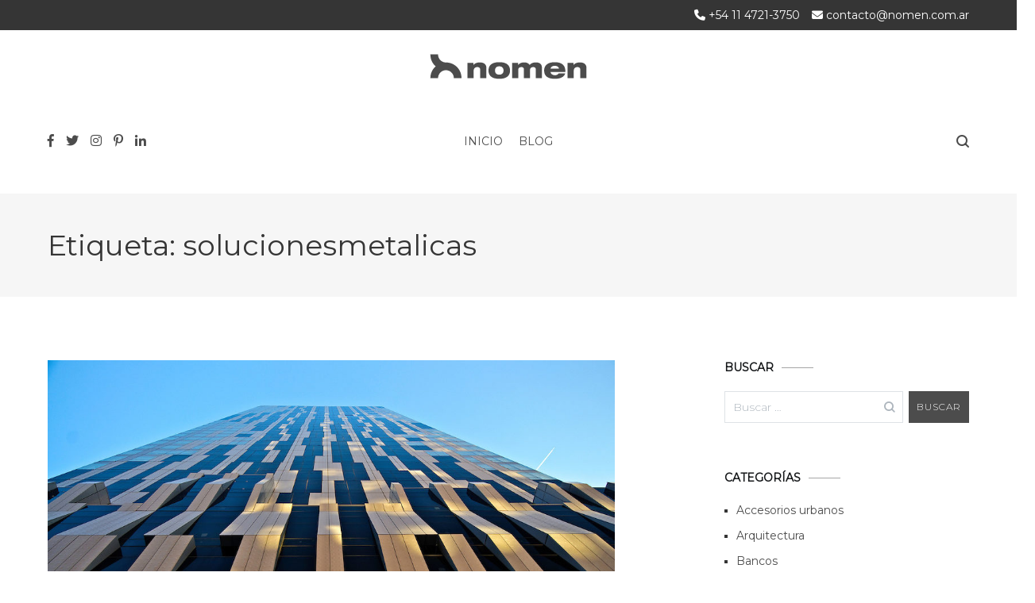

--- FILE ---
content_type: text/html; charset=UTF-8
request_url: https://blog.nomen.com.ar/tag/solucionesmetalicas/
body_size: 14761
content:
<!doctype html>
<html lang="es-AR">
<head>
	<meta charset="UTF-8">
	<meta name="viewport" content="width=device-width, initial-scale=1.0, user-scalable=no">
	<link rel="profile" href="http://gmpg.org/xfn/11">

	<meta name='robots' content='index, follow, max-image-preview:large, max-snippet:-1, max-video-preview:-1' />

	<!-- This site is optimized with the Yoast SEO plugin v26.2 - https://yoast.com/wordpress/plugins/seo/ -->
	<title>solucionesmetalicas archivos - Nomen BLOG</title>
	<link rel="canonical" href="https://blog.nomen.com.ar/tag/solucionesmetalicas/" />
	<meta property="og:locale" content="es_ES" />
	<meta property="og:type" content="article" />
	<meta property="og:title" content="solucionesmetalicas archivos - Nomen BLOG" />
	<meta property="og:url" content="https://blog.nomen.com.ar/tag/solucionesmetalicas/" />
	<meta property="og:site_name" content="Nomen BLOG" />
	<meta name="twitter:card" content="summary_large_image" />
	<meta name="twitter:site" content="@NomenDesign" />
	<script type="application/ld+json" class="yoast-schema-graph">{"@context":"https://schema.org","@graph":[{"@type":"CollectionPage","@id":"https://blog.nomen.com.ar/tag/solucionesmetalicas/","url":"https://blog.nomen.com.ar/tag/solucionesmetalicas/","name":"solucionesmetalicas archivos - Nomen BLOG","isPartOf":{"@id":"https://blog.nomen.com.ar/#website"},"primaryImageOfPage":{"@id":"https://blog.nomen.com.ar/tag/solucionesmetalicas/#primaryimage"},"image":{"@id":"https://blog.nomen.com.ar/tag/solucionesmetalicas/#primaryimage"},"thumbnailUrl":"https://blog.nomen.com.ar/wp-content/uploads/2020/11/Proyecto-Brooklyn-9.jpg","breadcrumb":{"@id":"https://blog.nomen.com.ar/tag/solucionesmetalicas/#breadcrumb"},"inLanguage":"es-AR"},{"@type":"ImageObject","inLanguage":"es-AR","@id":"https://blog.nomen.com.ar/tag/solucionesmetalicas/#primaryimage","url":"https://blog.nomen.com.ar/wp-content/uploads/2020/11/Proyecto-Brooklyn-9.jpg","contentUrl":"https://blog.nomen.com.ar/wp-content/uploads/2020/11/Proyecto-Brooklyn-9.jpg","width":1000,"height":664,"caption":"Toren designed by Skidmore, Owings and Merrill LLP Brooklyn, New York"},{"@type":"BreadcrumbList","@id":"https://blog.nomen.com.ar/tag/solucionesmetalicas/#breadcrumb","itemListElement":[{"@type":"ListItem","position":1,"name":"Inicio","item":"https://blog.nomen.com.ar/"},{"@type":"ListItem","position":2,"name":"solucionesmetalicas"}]},{"@type":"WebSite","@id":"https://blog.nomen.com.ar/#website","url":"https://blog.nomen.com.ar/","name":"Nomen BLOG","description":"Definiendo espacios","publisher":{"@id":"https://blog.nomen.com.ar/#organization"},"potentialAction":[{"@type":"SearchAction","target":{"@type":"EntryPoint","urlTemplate":"https://blog.nomen.com.ar/?s={search_term_string}"},"query-input":{"@type":"PropertyValueSpecification","valueRequired":true,"valueName":"search_term_string"}}],"inLanguage":"es-AR"},{"@type":"Organization","@id":"https://blog.nomen.com.ar/#organization","name":"Nmen Design","alternateName":"Nomen Blog","url":"https://blog.nomen.com.ar/","logo":{"@type":"ImageObject","inLanguage":"es-AR","@id":"https://blog.nomen.com.ar/#/schema/logo/image/","url":"https://blog.nomen.com.ar/wp-content/uploads/2020/05/cropped-Logo-inicio-1.png","contentUrl":"https://blog.nomen.com.ar/wp-content/uploads/2020/05/cropped-Logo-inicio-1.png","width":198,"height":32,"caption":"Nmen Design"},"image":{"@id":"https://blog.nomen.com.ar/#/schema/logo/image/"},"sameAs":["https://www.facebook.com/nomendesign","https://x.com/NomenDesign","https://ar.pinterest.com/nomendesign/","https://www.instagram.com/nomendesign/"]}]}</script>
	<!-- / Yoast SEO plugin. -->


<link href='https://fonts.gstatic.com' crossorigin rel='preconnect' />
<link rel="alternate" type="application/rss+xml" title="Nomen BLOG &raquo; Feed" href="https://blog.nomen.com.ar/feed/" />
<link rel="alternate" type="application/rss+xml" title="Nomen BLOG &raquo; RSS de los comentarios" href="https://blog.nomen.com.ar/comments/feed/" />
<link rel="alternate" type="application/rss+xml" title="Nomen BLOG &raquo; solucionesmetalicas RSS de la etiqueta" href="https://blog.nomen.com.ar/tag/solucionesmetalicas/feed/" />
<style id='wp-img-auto-sizes-contain-inline-css' type='text/css'>
img:is([sizes=auto i],[sizes^="auto," i]){contain-intrinsic-size:3000px 1500px}
/*# sourceURL=wp-img-auto-sizes-contain-inline-css */
</style>
<link rel='stylesheet' id='sbi_styles-css' href='https://blog.nomen.com.ar/wp-content/plugins/instagram-feed/css/sbi-styles.min.css?ver=6.9.1' type='text/css' media='all' />
<style id='wp-emoji-styles-inline-css' type='text/css'>

	img.wp-smiley, img.emoji {
		display: inline !important;
		border: none !important;
		box-shadow: none !important;
		height: 1em !important;
		width: 1em !important;
		margin: 0 0.07em !important;
		vertical-align: -0.1em !important;
		background: none !important;
		padding: 0 !important;
	}
/*# sourceURL=wp-emoji-styles-inline-css */
</style>
<style id='wp-block-library-inline-css' type='text/css'>
:root{--wp-block-synced-color:#7a00df;--wp-block-synced-color--rgb:122,0,223;--wp-bound-block-color:var(--wp-block-synced-color);--wp-editor-canvas-background:#ddd;--wp-admin-theme-color:#007cba;--wp-admin-theme-color--rgb:0,124,186;--wp-admin-theme-color-darker-10:#006ba1;--wp-admin-theme-color-darker-10--rgb:0,107,160.5;--wp-admin-theme-color-darker-20:#005a87;--wp-admin-theme-color-darker-20--rgb:0,90,135;--wp-admin-border-width-focus:2px}@media (min-resolution:192dpi){:root{--wp-admin-border-width-focus:1.5px}}.wp-element-button{cursor:pointer}:root .has-very-light-gray-background-color{background-color:#eee}:root .has-very-dark-gray-background-color{background-color:#313131}:root .has-very-light-gray-color{color:#eee}:root .has-very-dark-gray-color{color:#313131}:root .has-vivid-green-cyan-to-vivid-cyan-blue-gradient-background{background:linear-gradient(135deg,#00d084,#0693e3)}:root .has-purple-crush-gradient-background{background:linear-gradient(135deg,#34e2e4,#4721fb 50%,#ab1dfe)}:root .has-hazy-dawn-gradient-background{background:linear-gradient(135deg,#faaca8,#dad0ec)}:root .has-subdued-olive-gradient-background{background:linear-gradient(135deg,#fafae1,#67a671)}:root .has-atomic-cream-gradient-background{background:linear-gradient(135deg,#fdd79a,#004a59)}:root .has-nightshade-gradient-background{background:linear-gradient(135deg,#330968,#31cdcf)}:root .has-midnight-gradient-background{background:linear-gradient(135deg,#020381,#2874fc)}:root{--wp--preset--font-size--normal:16px;--wp--preset--font-size--huge:42px}.has-regular-font-size{font-size:1em}.has-larger-font-size{font-size:2.625em}.has-normal-font-size{font-size:var(--wp--preset--font-size--normal)}.has-huge-font-size{font-size:var(--wp--preset--font-size--huge)}.has-text-align-center{text-align:center}.has-text-align-left{text-align:left}.has-text-align-right{text-align:right}.has-fit-text{white-space:nowrap!important}#end-resizable-editor-section{display:none}.aligncenter{clear:both}.items-justified-left{justify-content:flex-start}.items-justified-center{justify-content:center}.items-justified-right{justify-content:flex-end}.items-justified-space-between{justify-content:space-between}.screen-reader-text{border:0;clip-path:inset(50%);height:1px;margin:-1px;overflow:hidden;padding:0;position:absolute;width:1px;word-wrap:normal!important}.screen-reader-text:focus{background-color:#ddd;clip-path:none;color:#444;display:block;font-size:1em;height:auto;left:5px;line-height:normal;padding:15px 23px 14px;text-decoration:none;top:5px;width:auto;z-index:100000}html :where(.has-border-color){border-style:solid}html :where([style*=border-top-color]){border-top-style:solid}html :where([style*=border-right-color]){border-right-style:solid}html :where([style*=border-bottom-color]){border-bottom-style:solid}html :where([style*=border-left-color]){border-left-style:solid}html :where([style*=border-width]){border-style:solid}html :where([style*=border-top-width]){border-top-style:solid}html :where([style*=border-right-width]){border-right-style:solid}html :where([style*=border-bottom-width]){border-bottom-style:solid}html :where([style*=border-left-width]){border-left-style:solid}html :where(img[class*=wp-image-]){height:auto;max-width:100%}:where(figure){margin:0 0 1em}html :where(.is-position-sticky){--wp-admin--admin-bar--position-offset:var(--wp-admin--admin-bar--height,0px)}@media screen and (max-width:600px){html :where(.is-position-sticky){--wp-admin--admin-bar--position-offset:0px}}

/*# sourceURL=wp-block-library-inline-css */
</style><style id='wp-block-paragraph-inline-css' type='text/css'>
.is-small-text{font-size:.875em}.is-regular-text{font-size:1em}.is-large-text{font-size:2.25em}.is-larger-text{font-size:3em}.has-drop-cap:not(:focus):first-letter{float:left;font-size:8.4em;font-style:normal;font-weight:100;line-height:.68;margin:.05em .1em 0 0;text-transform:uppercase}body.rtl .has-drop-cap:not(:focus):first-letter{float:none;margin-left:.1em}p.has-drop-cap.has-background{overflow:hidden}:root :where(p.has-background){padding:1.25em 2.375em}:where(p.has-text-color:not(.has-link-color)) a{color:inherit}p.has-text-align-left[style*="writing-mode:vertical-lr"],p.has-text-align-right[style*="writing-mode:vertical-rl"]{rotate:180deg}
/*# sourceURL=https://blog.nomen.com.ar/wp-includes/blocks/paragraph/style.min.css */
</style>
<style id='global-styles-inline-css' type='text/css'>
:root{--wp--preset--aspect-ratio--square: 1;--wp--preset--aspect-ratio--4-3: 4/3;--wp--preset--aspect-ratio--3-4: 3/4;--wp--preset--aspect-ratio--3-2: 3/2;--wp--preset--aspect-ratio--2-3: 2/3;--wp--preset--aspect-ratio--16-9: 16/9;--wp--preset--aspect-ratio--9-16: 9/16;--wp--preset--color--black: #000000;--wp--preset--color--cyan-bluish-gray: #abb8c3;--wp--preset--color--white: #ffffff;--wp--preset--color--pale-pink: #f78da7;--wp--preset--color--vivid-red: #cf2e2e;--wp--preset--color--luminous-vivid-orange: #ff6900;--wp--preset--color--luminous-vivid-amber: #fcb900;--wp--preset--color--light-green-cyan: #7bdcb5;--wp--preset--color--vivid-green-cyan: #00d084;--wp--preset--color--pale-cyan-blue: #8ed1fc;--wp--preset--color--vivid-cyan-blue: #0693e3;--wp--preset--color--vivid-purple: #9b51e0;--wp--preset--gradient--vivid-cyan-blue-to-vivid-purple: linear-gradient(135deg,rgb(6,147,227) 0%,rgb(155,81,224) 100%);--wp--preset--gradient--light-green-cyan-to-vivid-green-cyan: linear-gradient(135deg,rgb(122,220,180) 0%,rgb(0,208,130) 100%);--wp--preset--gradient--luminous-vivid-amber-to-luminous-vivid-orange: linear-gradient(135deg,rgb(252,185,0) 0%,rgb(255,105,0) 100%);--wp--preset--gradient--luminous-vivid-orange-to-vivid-red: linear-gradient(135deg,rgb(255,105,0) 0%,rgb(207,46,46) 100%);--wp--preset--gradient--very-light-gray-to-cyan-bluish-gray: linear-gradient(135deg,rgb(238,238,238) 0%,rgb(169,184,195) 100%);--wp--preset--gradient--cool-to-warm-spectrum: linear-gradient(135deg,rgb(74,234,220) 0%,rgb(151,120,209) 20%,rgb(207,42,186) 40%,rgb(238,44,130) 60%,rgb(251,105,98) 80%,rgb(254,248,76) 100%);--wp--preset--gradient--blush-light-purple: linear-gradient(135deg,rgb(255,206,236) 0%,rgb(152,150,240) 100%);--wp--preset--gradient--blush-bordeaux: linear-gradient(135deg,rgb(254,205,165) 0%,rgb(254,45,45) 50%,rgb(107,0,62) 100%);--wp--preset--gradient--luminous-dusk: linear-gradient(135deg,rgb(255,203,112) 0%,rgb(199,81,192) 50%,rgb(65,88,208) 100%);--wp--preset--gradient--pale-ocean: linear-gradient(135deg,rgb(255,245,203) 0%,rgb(182,227,212) 50%,rgb(51,167,181) 100%);--wp--preset--gradient--electric-grass: linear-gradient(135deg,rgb(202,248,128) 0%,rgb(113,206,126) 100%);--wp--preset--gradient--midnight: linear-gradient(135deg,rgb(2,3,129) 0%,rgb(40,116,252) 100%);--wp--preset--font-size--small: 13px;--wp--preset--font-size--medium: 20px;--wp--preset--font-size--large: 36px;--wp--preset--font-size--x-large: 42px;--wp--preset--spacing--20: 0.44rem;--wp--preset--spacing--30: 0.67rem;--wp--preset--spacing--40: 1rem;--wp--preset--spacing--50: 1.5rem;--wp--preset--spacing--60: 2.25rem;--wp--preset--spacing--70: 3.38rem;--wp--preset--spacing--80: 5.06rem;--wp--preset--shadow--natural: 6px 6px 9px rgba(0, 0, 0, 0.2);--wp--preset--shadow--deep: 12px 12px 50px rgba(0, 0, 0, 0.4);--wp--preset--shadow--sharp: 6px 6px 0px rgba(0, 0, 0, 0.2);--wp--preset--shadow--outlined: 6px 6px 0px -3px rgb(255, 255, 255), 6px 6px rgb(0, 0, 0);--wp--preset--shadow--crisp: 6px 6px 0px rgb(0, 0, 0);}:where(.is-layout-flex){gap: 0.5em;}:where(.is-layout-grid){gap: 0.5em;}body .is-layout-flex{display: flex;}.is-layout-flex{flex-wrap: wrap;align-items: center;}.is-layout-flex > :is(*, div){margin: 0;}body .is-layout-grid{display: grid;}.is-layout-grid > :is(*, div){margin: 0;}:where(.wp-block-columns.is-layout-flex){gap: 2em;}:where(.wp-block-columns.is-layout-grid){gap: 2em;}:where(.wp-block-post-template.is-layout-flex){gap: 1.25em;}:where(.wp-block-post-template.is-layout-grid){gap: 1.25em;}.has-black-color{color: var(--wp--preset--color--black) !important;}.has-cyan-bluish-gray-color{color: var(--wp--preset--color--cyan-bluish-gray) !important;}.has-white-color{color: var(--wp--preset--color--white) !important;}.has-pale-pink-color{color: var(--wp--preset--color--pale-pink) !important;}.has-vivid-red-color{color: var(--wp--preset--color--vivid-red) !important;}.has-luminous-vivid-orange-color{color: var(--wp--preset--color--luminous-vivid-orange) !important;}.has-luminous-vivid-amber-color{color: var(--wp--preset--color--luminous-vivid-amber) !important;}.has-light-green-cyan-color{color: var(--wp--preset--color--light-green-cyan) !important;}.has-vivid-green-cyan-color{color: var(--wp--preset--color--vivid-green-cyan) !important;}.has-pale-cyan-blue-color{color: var(--wp--preset--color--pale-cyan-blue) !important;}.has-vivid-cyan-blue-color{color: var(--wp--preset--color--vivid-cyan-blue) !important;}.has-vivid-purple-color{color: var(--wp--preset--color--vivid-purple) !important;}.has-black-background-color{background-color: var(--wp--preset--color--black) !important;}.has-cyan-bluish-gray-background-color{background-color: var(--wp--preset--color--cyan-bluish-gray) !important;}.has-white-background-color{background-color: var(--wp--preset--color--white) !important;}.has-pale-pink-background-color{background-color: var(--wp--preset--color--pale-pink) !important;}.has-vivid-red-background-color{background-color: var(--wp--preset--color--vivid-red) !important;}.has-luminous-vivid-orange-background-color{background-color: var(--wp--preset--color--luminous-vivid-orange) !important;}.has-luminous-vivid-amber-background-color{background-color: var(--wp--preset--color--luminous-vivid-amber) !important;}.has-light-green-cyan-background-color{background-color: var(--wp--preset--color--light-green-cyan) !important;}.has-vivid-green-cyan-background-color{background-color: var(--wp--preset--color--vivid-green-cyan) !important;}.has-pale-cyan-blue-background-color{background-color: var(--wp--preset--color--pale-cyan-blue) !important;}.has-vivid-cyan-blue-background-color{background-color: var(--wp--preset--color--vivid-cyan-blue) !important;}.has-vivid-purple-background-color{background-color: var(--wp--preset--color--vivid-purple) !important;}.has-black-border-color{border-color: var(--wp--preset--color--black) !important;}.has-cyan-bluish-gray-border-color{border-color: var(--wp--preset--color--cyan-bluish-gray) !important;}.has-white-border-color{border-color: var(--wp--preset--color--white) !important;}.has-pale-pink-border-color{border-color: var(--wp--preset--color--pale-pink) !important;}.has-vivid-red-border-color{border-color: var(--wp--preset--color--vivid-red) !important;}.has-luminous-vivid-orange-border-color{border-color: var(--wp--preset--color--luminous-vivid-orange) !important;}.has-luminous-vivid-amber-border-color{border-color: var(--wp--preset--color--luminous-vivid-amber) !important;}.has-light-green-cyan-border-color{border-color: var(--wp--preset--color--light-green-cyan) !important;}.has-vivid-green-cyan-border-color{border-color: var(--wp--preset--color--vivid-green-cyan) !important;}.has-pale-cyan-blue-border-color{border-color: var(--wp--preset--color--pale-cyan-blue) !important;}.has-vivid-cyan-blue-border-color{border-color: var(--wp--preset--color--vivid-cyan-blue) !important;}.has-vivid-purple-border-color{border-color: var(--wp--preset--color--vivid-purple) !important;}.has-vivid-cyan-blue-to-vivid-purple-gradient-background{background: var(--wp--preset--gradient--vivid-cyan-blue-to-vivid-purple) !important;}.has-light-green-cyan-to-vivid-green-cyan-gradient-background{background: var(--wp--preset--gradient--light-green-cyan-to-vivid-green-cyan) !important;}.has-luminous-vivid-amber-to-luminous-vivid-orange-gradient-background{background: var(--wp--preset--gradient--luminous-vivid-amber-to-luminous-vivid-orange) !important;}.has-luminous-vivid-orange-to-vivid-red-gradient-background{background: var(--wp--preset--gradient--luminous-vivid-orange-to-vivid-red) !important;}.has-very-light-gray-to-cyan-bluish-gray-gradient-background{background: var(--wp--preset--gradient--very-light-gray-to-cyan-bluish-gray) !important;}.has-cool-to-warm-spectrum-gradient-background{background: var(--wp--preset--gradient--cool-to-warm-spectrum) !important;}.has-blush-light-purple-gradient-background{background: var(--wp--preset--gradient--blush-light-purple) !important;}.has-blush-bordeaux-gradient-background{background: var(--wp--preset--gradient--blush-bordeaux) !important;}.has-luminous-dusk-gradient-background{background: var(--wp--preset--gradient--luminous-dusk) !important;}.has-pale-ocean-gradient-background{background: var(--wp--preset--gradient--pale-ocean) !important;}.has-electric-grass-gradient-background{background: var(--wp--preset--gradient--electric-grass) !important;}.has-midnight-gradient-background{background: var(--wp--preset--gradient--midnight) !important;}.has-small-font-size{font-size: var(--wp--preset--font-size--small) !important;}.has-medium-font-size{font-size: var(--wp--preset--font-size--medium) !important;}.has-large-font-size{font-size: var(--wp--preset--font-size--large) !important;}.has-x-large-font-size{font-size: var(--wp--preset--font-size--x-large) !important;}
/*# sourceURL=global-styles-inline-css */
</style>

<style id='classic-theme-styles-inline-css' type='text/css'>
/*! This file is auto-generated */
.wp-block-button__link{color:#fff;background-color:#32373c;border-radius:9999px;box-shadow:none;text-decoration:none;padding:calc(.667em + 2px) calc(1.333em + 2px);font-size:1.125em}.wp-block-file__button{background:#32373c;color:#fff;text-decoration:none}
/*# sourceURL=/wp-includes/css/classic-themes.min.css */
</style>
<link rel='stylesheet' id='cenote-style-css' href='https://blog.nomen.com.ar/wp-content/themes/cenote/style.css?ver=6.9' type='text/css' media='all' />
<style id='cenote-style-inline-css' type='text/css'>
.cenote-header-media {
			background-image: url( "https://blog.nomen.com.ar/wp-content/uploads/2020/05/cropped-midas.jpg" );
		}
/*# sourceURL=cenote-style-inline-css */
</style>
<link rel='stylesheet' id='themegrill-icons-css' href='https://blog.nomen.com.ar/wp-content/themes/cenote/assets/css/themegrill-icons.min.css?ver=1.0' type='text/css' media='all' />
<link rel='stylesheet' id='font-awesome-4-css' href='https://blog.nomen.com.ar/wp-content/themes/cenote/assets/css/v4-shims.min.css?ver=4.7.0' type='text/css' media='all' />
<link rel='stylesheet' id='font-awesome-all-css' href='https://blog.nomen.com.ar/wp-content/themes/cenote/assets/css/all.min.css?ver=6.7.2' type='text/css' media='all' />
<link rel='stylesheet' id='font-awesome-solid-css' href='https://blog.nomen.com.ar/wp-content/themes/cenote/assets/css/solid.min.css?ver=6.7.2' type='text/css' media='all' />
<link rel='stylesheet' id='font-awesome-regular-css' href='https://blog.nomen.com.ar/wp-content/themes/cenote/assets/css/regular.min.css?ver=6.7.2' type='text/css' media='all' />
<link rel='stylesheet' id='font-awesome-brands-css' href='https://blog.nomen.com.ar/wp-content/themes/cenote/assets/css/brands.min.css?ver=6.7.2' type='text/css' media='all' />
<link rel='stylesheet' id='swiper-css' href='https://blog.nomen.com.ar/wp-content/themes/cenote/assets/css/swiper.min.css?ver=6.9' type='text/css' media='all' />
<link rel="https://api.w.org/" href="https://blog.nomen.com.ar/wp-json/" /><link rel="alternate" title="JSON" type="application/json" href="https://blog.nomen.com.ar/wp-json/wp/v2/tags/75" /><link rel="EditURI" type="application/rsd+xml" title="RSD" href="https://blog.nomen.com.ar/xmlrpc.php?rsd" />
<meta name="generator" content="WordPress 6.9" />
	<link rel="preconnect" href="https://fonts.googleapis.com">
	<link rel="preconnect" href="https://fonts.gstatic.com">
	<link href='https://fonts.googleapis.com/css2?display=swap&family=Montserrat:wght@300;400' rel='stylesheet'>		<style type="text/css">
					.site-branding {
				margin-bottom: 0;
			}
			.site-title,
			.site-description {
				position: absolute;
				clip: rect(1px, 1px, 1px, 1px);
			}
				</style>
		<link rel="icon" href="https://blog.nomen.com.ar/wp-content/uploads/2020/05/cropped-Icono-1-32x32.png" sizes="32x32" />
<link rel="icon" href="https://blog.nomen.com.ar/wp-content/uploads/2020/05/cropped-Icono-1-192x192.png" sizes="192x192" />
<link rel="apple-touch-icon" href="https://blog.nomen.com.ar/wp-content/uploads/2020/05/cropped-Icono-1-180x180.png" />
<meta name="msapplication-TileImage" content="https://blog.nomen.com.ar/wp-content/uploads/2020/05/cropped-Icono-1-270x270.png" />
		<style type="text/css" id="wp-custom-css">
			body {
    color: #353535;
    font-family: Montserrat, -apple-system, BlinkMacSystemFont, "Segoe UI", Roboto, Oxygen-Sans, Ubuntu, Cantarell, "Helvetica Neue", sans-serif;
    font-weight: 300;
}

a {
    color: #4c4c4c;
}

h1, h2, h3, h4, h5, h6 {
    color: #353535;
}

ul {
    font-size: 14px;
}

.button, button, input[type="button"], input[type="reset"], input[type="submit"] {
    background-color: #4c4c4c;
}

.tg-site-header .tg-header-top {
    background: #353535;
}

.tg-header-action-menu li {
	    color: #4c4c4c;
}

.tg-site-menu--default .current_page_item > a, .tg-site-menu--default .current-menu-item > a, .tg-site-menu--default .current_page_ancestor > a, .tg-site-menu--default .current-menu-ancestor > a {
    border-bottom-color: #4c4c4c;
}

.tg-site-footer.tg-site-footer--default {
    background-color: #353535;
}

.cenote-back-to-top.cenote-back-to-top--show span {
	color: #8a8a8a;
}

/* Header */
.cenote-header-sticky {
	background-color: rgb(255, 255, 255, 0.9)
}

/* Entradas */
.single .hentry .entry-title {
    font-size: 2.5rem;
    font-weight: 500;
}

/* Categoría */
.archive .page-header {
    background-color: #ededed85;
}

/* Letra imagen */ 
.entry-thumbnail .post-thumbnail__letter {
	display: none;
}

/* Mis clases */
.aclaracion-imagenes {
	font-size: 12px;
}

/* Busqueda */
#primary {
    width: 65%;
}

/* Desplegable */
.tg-site-footer.tg-site-footer--default .tg-footer-widget-area {
    color: #353535;
}
		</style>
		<style id="kirki-inline-styles">.cenote-breadcrumb li a:hover,.cenote-header-media.cenote-header-media--right .cenote-header-media__button:hover,.cenote-header-sticky .cenote-reading-bar .cenote-reading-bar__share .cenote-reading-share-item a:hover,.cenote-header-sticky .main-navigation li ul li > a:hover,.cenote-header-sticky .main-navigation li ul li.focus > a,.comments-area .comment-list .comment-meta .comment-metadata a:hover,.entry-content .page-links a:hover,.entry-content a,.entry-content table a:hover,.entry-footer .tags-links a:hover,.entry-meta a,.main-navigation.tg-site-menu--offcanvas li.current-menu-ancestor > a,.main-navigation.tg-site-menu--offcanvas li.current-menu-item > a,.main-navigation.tg-site-menu--offcanvas li.current_page_ancestor > a,.main-navigation.tg-site-menu--offcanvas li.current_page_item > a,.main-navigation.tg-site-menu--offcanvas li:hover > a,.pagination .page-numbers:hover,.post-template-cover .entry-thumbnail--template .entry-info .entry-meta a:hover,.single .hentry .entry-meta a:hover,.tg-header-top .tg-social-menu li:hover a,.tg-header-top ul:not(.tg-social-menu) li a:hover,.tg-site-footer.tg-site-footer--default .tg-footer-bottom .site-info a:hover,.tg-site-footer.tg-site-footer--default .tg-footer-widget-area .widget .tagcloud a:hover,.tg-site-footer.tg-site-footer--default .tg-footer-widget-area .widget ul li a:hover,.tg-site-footer.tg-site-footer--light-dark .tg-footer-bottom .site-info a:hover,.tg-site-footer.tg-site-footer--light-dark-center .tg-footer-bottom .site-info a:hover,.tg-site-menu--default li.focus > a,.tg-slider.tg-post-slider .tg-container .cat-links a:hover,.tg-slider.tg-post-slider .tg-container .entry-title a:hover,.tg-slider.tg-post-slider .tg-container .posted-on a:hover,.tg-top-cat .cat-links a,.widget_tag_cloud .tagcloud a:hover,a:active,a:focus,a:hover{color:#a5a5a5;}.button:hover,.entry-footer .cat-links a,.entry-meta .posted-on:before,.main-navigation.tg-site-menu--offcanvas li.current-menu-ancestor > a:before,.main-navigation.tg-site-menu--offcanvas li.current-menu-item > a:before,.main-navigation.tg-site-menu--offcanvas li.current_page_ancestor > a:before,.main-navigation.tg-site-menu--offcanvas li.current_page_item > a:before,.main-navigation.tg-site-menu--offcanvas li:hover > a:before,.post-format-media--gallery .swiper-button-next,.post-format-media--gallery .swiper-button-prev,.post-template-cover .entry-thumbnail--template .entry-info .tg-top-cat .cat-links a:hover,.tg-readmore-link:hover:before,.tg-slider .swiper-button-next,.tg-slider .swiper-button-prev,.widget .widget-title:after,button:hover,input[type="button"]:hover,input[type="reset"]:hover,input[type="submit"]:hover{background-color:#a5a5a5;}.entry-footer .tags-links a:hover,.tg-site-footer.tg-site-footer--default .tg-footer-widget-area .widget .tagcloud a:hover,.widget_tag_cloud .tagcloud a:hover{border-color:#a5a5a5;}body{font-family:-apple-system, BlinkMacSystemFont, "Segoe UI", Roboto, Oxygen-Sans, Ubuntu, Cantarell, "Helvetica Neue", sans-serif;font-weight:400;}h1, h2, h3, h4, h5, h6{font-family:Catamaran;font-weight:500;}/* tamil */
@font-face {
  font-family: 'Catamaran';
  font-style: normal;
  font-weight: 500;
  font-display: swap;
  src: url(https://blog.nomen.com.ar/wp-content/fonts/catamaran/font) format('woff');
  unicode-range: U+0964-0965, U+0B82-0BFA, U+200C-200D, U+20B9, U+25CC;
}
/* latin-ext */
@font-face {
  font-family: 'Catamaran';
  font-style: normal;
  font-weight: 500;
  font-display: swap;
  src: url(https://blog.nomen.com.ar/wp-content/fonts/catamaran/font) format('woff');
  unicode-range: U+0100-02BA, U+02BD-02C5, U+02C7-02CC, U+02CE-02D7, U+02DD-02FF, U+0304, U+0308, U+0329, U+1D00-1DBF, U+1E00-1E9F, U+1EF2-1EFF, U+2020, U+20A0-20AB, U+20AD-20C0, U+2113, U+2C60-2C7F, U+A720-A7FF;
}
/* latin */
@font-face {
  font-family: 'Catamaran';
  font-style: normal;
  font-weight: 500;
  font-display: swap;
  src: url(https://blog.nomen.com.ar/wp-content/fonts/catamaran/font) format('woff');
  unicode-range: U+0000-00FF, U+0131, U+0152-0153, U+02BB-02BC, U+02C6, U+02DA, U+02DC, U+0304, U+0308, U+0329, U+2000-206F, U+20AC, U+2122, U+2191, U+2193, U+2212, U+2215, U+FEFF, U+FFFD;
}
/* tamil */
@font-face {
  font-family: 'Catamaran';
  font-style: normal;
  font-weight: 700;
  font-display: swap;
  src: url(https://blog.nomen.com.ar/wp-content/fonts/catamaran/font) format('woff');
  unicode-range: U+0964-0965, U+0B82-0BFA, U+200C-200D, U+20B9, U+25CC;
}
/* latin-ext */
@font-face {
  font-family: 'Catamaran';
  font-style: normal;
  font-weight: 700;
  font-display: swap;
  src: url(https://blog.nomen.com.ar/wp-content/fonts/catamaran/font) format('woff');
  unicode-range: U+0100-02BA, U+02BD-02C5, U+02C7-02CC, U+02CE-02D7, U+02DD-02FF, U+0304, U+0308, U+0329, U+1D00-1DBF, U+1E00-1E9F, U+1EF2-1EFF, U+2020, U+20A0-20AB, U+20AD-20C0, U+2113, U+2C60-2C7F, U+A720-A7FF;
}
/* latin */
@font-face {
  font-family: 'Catamaran';
  font-style: normal;
  font-weight: 700;
  font-display: swap;
  src: url(https://blog.nomen.com.ar/wp-content/fonts/catamaran/font) format('woff');
  unicode-range: U+0000-00FF, U+0131, U+0152-0153, U+02BB-02BC, U+02C6, U+02DA, U+02DC, U+0304, U+0308, U+0329, U+2000-206F, U+20AC, U+2122, U+2191, U+2193, U+2212, U+2215, U+FEFF, U+FFFD;
}</style>	<style id="egf-frontend-styles" type="text/css">
		p {font-family: 'Montserrat', sans-serif;font-style: normal;font-weight: 300;} h1 {font-family: 'Montserrat', sans-serif;font-style: normal;font-weight: 400;} h2 {font-family: 'Montserrat', sans-serif;font-style: normal;font-weight: 300;} h3 {font-family: 'Montserrat', sans-serif;font-style: normal;font-weight: 300;} h4 {font-family: 'Montserrat', sans-serif;font-style: normal;font-weight: 300;} h5 {font-family: 'Montserrat', sans-serif;font-style: normal;font-weight: 300;} h6 {font-family: 'Montserrat', sans-serif;font-style: normal;font-weight: 300;} a {font-family: 'Montserrat', sans-serif!important;font-style: normal!important;font-weight: 400!important;} input {font-family: 'Montserrat', sans-serif!important;font-style: normal!important;font-weight: 300!important;} 	</style>
	</head>

<body class="archive tag tag-solucionesmetalicas tag-75 wp-custom-logo wp-embed-responsive wp-theme-cenote layout-site--wide hfeed tg-archive-style--big-block layout--right-sidebar tg-archive-col--2">


<div id="page" class="site">
	<a class="skip-link screen-reader-text" href="#content">Skip to content</a>

	<header id="masthead" class="site-header tg-site-header tg-site-header--default">
					<div class="tg-header-top">
				<div class="tg-container tg-flex-container tg-flex-space-between tg-flex-item-centered">
					<nav class="tg-header-navigation">
	</nav><!-- /.tg-header-navigation -->
<ul class="tg-contact-info">
	<li class="tg-contact-info__phone">
		<a href="tel:+54 11 4721-3750">
			<i class="fa fa-phone"></i>
			<span>+54 11 4721-3750			</span>
		</a>
	</li>
	<li class="tg-contact-info__email">
		<a href="mailto:contacto@nomen.com.ar">
			<i class="fa fa-envelope"></i>
			<span>contacto@nomen.com.ar</span>
		</a>
	</li>
</ul>
<!-- /.tg-contact-info -->
				</div>
			</div><!-- .tg-header-top -->
		
		<div class="tg-header-bottom">
			<div class="header-bottom-top">
	<div class="tg-container tg-flex-container tg-flex-space-between tg-flex-item-centered">
		
<div class="site-branding">
	<a href="https://blog.nomen.com.ar/" class="custom-logo-link" rel="home"><img width="198" height="32" src="https://blog.nomen.com.ar/wp-content/uploads/2020/05/cropped-Logo-inicio-1.png" class="custom-logo" alt="Nomen BLOG" decoding="async" /></a>		<p class="site-title"><a href="https://blog.nomen.com.ar/" rel="home">Nomen BLOG</a></p>
			<p class="site-description">Definiendo espacios</p>
	</div><!-- .site-branding -->
	</div><!-- /.tg-container -->
</div>
<!-- /.header-bottom-top -->

<div class="header-bottom-bottom">
	<div class="tg-container tg-flex-container tg-flex-space-between tg-flex-item-centered">
		
<nav class="tg-social-menu-navigation">
	
		<ul class="tg-social-menu">
			
					<li class="social-link">
						<a href="https://www.facebook.com/NomenDesign">
							<i class="tg-icon-facebook"></i>
						</a>
					</li>

				
					<li class="social-link">
						<a href="https://twitter.com/nomendesign">
							<i class="tg-icon-twitter"></i>
						</a>
					</li>

				
					<li class="social-link">
						<a href="https://www.instagram.com/nomendesign/">
							<i class="tg-icon-instagram"></i>
						</a>
					</li>

				
					<li class="social-link">
						<a href="https://www.pinterest.at/nomendesign/pins/">
							<i class="tg-icon-pinterest"></i>
						</a>
					</li>

				
					<li class="social-link">
						<a href="https://www.linkedin.com/company/nomen-design/">
							<i class="tg-icon-linkedin"></i>
						</a>
					</li>

						</ul>

	</nav><!-- /.tg-social-menu -->
<nav id="site-navigation" class="main-navigation tg-site-menu--default">
	<div class="menu-principal-container"><ul id="primary-menu" class="nav-menu"><li id="menu-item-25" class="menu-item menu-item-type-post_type menu-item-object-page menu-item-home menu-item-25"><a href="https://blog.nomen.com.ar/">INICIO</a></li>
<li id="menu-item-26" class="menu-item menu-item-type-post_type menu-item-object-page current_page_parent menu-item-26"><a href="https://blog.nomen.com.ar/blog/">BLOG</a></li>
</ul></div></nav><!-- #site-navigation -->
<nav class="tg-header-action-navigation">
	<ul class="tg-header-action-menu">
					<li class="tg-search-toggle"><i class="tg-icon-search"></i></li>
		
		<li class="tg-mobile-menu-toggle">
			<span></span>
		</li>
	</ul><!-- .tg-header-action-menu -->
</nav>
<!-- /.tg-header-action-navigation -->
	</div><!-- /.tg-header -->
</div>
<!-- /.header-bottom-bottom -->
		</div>

	</header><!-- #masthead -->

		<nav id="cenote-sticky-header" class="cenote-header-sticky ">
		<div class="sticky-header-slide">
			<div class="cenote-reading-bar">
				<div class="tg-container tg-flex-container tg-flex-item-centered">
									</div>
				<!-- /.tg-container -->
			</div>
			<!-- /.cenote-reading-bar -->

			<div class="cenote-sticky-main">
				<div class="tg-container tg-flex-container tg-flex-space-between tg-flex-item-centered">
					<nav class="main-navigation cenote-sticky-navigation tg-site-menu--default">
						<div class="menu-principal-container"><ul id="primary-menu" class="menu"><li class="menu-item menu-item-type-post_type menu-item-object-page menu-item-home menu-item-25"><a href="https://blog.nomen.com.ar/">INICIO</a></li>
<li class="menu-item menu-item-type-post_type menu-item-object-page current_page_parent menu-item-26"><a href="https://blog.nomen.com.ar/blog/">BLOG</a></li>
</ul></div>					</nav>
					<!-- /.main-navigation cenote-sticky-navigation -->

					<nav class="tg-header-action-navigation">
	<ul class="tg-header-action-menu">
					<li class="tg-search-toggle"><i class="tg-icon-search"></i></li>
		
		<li class="tg-mobile-menu-toggle">
			<span></span>
		</li>
	</ul><!-- .tg-header-action-menu -->
</nav>
<!-- /.tg-header-action-navigation -->

				</div>
				<!-- /.tg-container -->
			</div>
			<!-- /.cenote-header-sticky__top -->
		</div>
		<!-- /.sticky-header-slide -->
	</nav>
	<!-- /#cenote-sticky-menu.cenote-menu-sticky -->
		<header class="page-header">
			<div class="tg-container">
				<h1 class="page-title">Etiqueta: <span>solucionesmetalicas</span></h1>			</div>
			<!-- /.tg-container -->
		</header><!-- .page-header -->
		
	<div id="content" class="site-content">

		<div class="tg-container tg-flex-container tg-flex-space-between">

	<div id="primary" class="content-area">
		<main id="main" class="site-main">

			
<article id="post-590" class="post-590 post type-post status-publish format-standard has-post-thumbnail hentry category-arquitectura category-fachadas category-sin-categoria tag-chapa tag-fachadas tag-fachadasdechapa tag-fachadasmetalicas tag-nomen tag-revestimientos tag-solucionesmetalicas">
			
		<a class="entry-thumbnail" href="https://blog.nomen.com.ar/2020/11/19/toren-condominum-brooklyn-nyc/" aria-hidden="true">
							<span class="post-thumbnail__letter">
					T				</span>
						<img width="1000" height="653" src="https://blog.nomen.com.ar/wp-content/uploads/2020/11/Proyecto-Brooklyn-9-1000x653.jpg" class="attachment-cenote-full-width size-cenote-full-width wp-post-image" alt="Toren Condominum – Brooklyn NYC" decoding="async" fetchpriority="high" />		</a>
				<header class="entry-header">
				<h2 class="entry-title"><a href="https://blog.nomen.com.ar/2020/11/19/toren-condominum-brooklyn-nyc/" rel="bookmark">Toren Condominum – Brooklyn NYC</a></h2>			</header><!-- .entry-header -->
					<div class="entry-content">
				<p>Uno de los proyectos especiales en los cuales hemos trabajado se encuentra emplazado en Brooklyn, NYC (Estados Unidos). Fabricamos todo el revestimiento exterior de las ¨Toren Condominum¨.El diseño fue propuesto por sus arquitectos para recubrir la fachada en donde se utilizaron paneles de aluminio estampados sin perforar combinados de manera irregular y asimétrica con las aberturas [&hellip;]</p>
			</div><!-- .entry-content -->
					<footer class="entry-footer">
				<a href="https://blog.nomen.com.ar/2020/11/19/toren-condominum-brooklyn-nyc/" class="tg-readmore-link">Read More</a>
			</footer><!-- .entry-footer -->
		</article><!-- #post-590 -->

<article id="post-583" class="post-583 post type-post status-publish format-standard has-post-thumbnail hentry category-nomen tag-ahorroenergia-2 tag-aluminio tag-ambiental tag-cuidadomedioambiente tag-medioambiente tag-nomen tag-solucionesmetalicas tag-sustentabilidad">
			
		<a class="entry-thumbnail" href="https://blog.nomen.com.ar/2020/11/05/el-impacto-del-uso-de-aluminio-para-contribuir-a-la-sustentabilidad/" aria-hidden="true">
							<span class="post-thumbnail__letter">
					E				</span>
						<img width="600" height="400" src="https://blog.nomen.com.ar/wp-content/uploads/2020/11/banco_moe_fundicion_espacios_publicos_03-600x400.jpg" class="attachment-cenote-post size-cenote-post wp-post-image" alt="El impacto del uso de aluminio para contribuir a la sustentabilidad." decoding="async" />		</a>
				<header class="entry-header">
				<h2 class="entry-title"><a href="https://blog.nomen.com.ar/2020/11/05/el-impacto-del-uso-de-aluminio-para-contribuir-a-la-sustentabilidad/" rel="bookmark">El impacto del uso de aluminio para contribuir a la sustentabilidad.</a></h2>			</header><!-- .entry-header -->
					<div class="entry-content">
				<p>A medida que transcurren los años, los recursos naturales se vuelven cada vez más escasos. Frente a ello, la sociedad ha comenzado a dar un giro hacia la sustentabilidad como papel clave para un balance entre la prosperidad económica, la ecología y el bien común. En este modelo de desarrollo, el diseño urbano constituye un [&hellip;]</p>
			</div><!-- .entry-content -->
					<footer class="entry-footer">
				<a href="https://blog.nomen.com.ar/2020/11/05/el-impacto-del-uso-de-aluminio-para-contribuir-a-la-sustentabilidad/" class="tg-readmore-link">Read More</a>
			</footer><!-- .entry-footer -->
		</article><!-- #post-583 -->

		</main><!-- #main -->
	</div><!-- #primary -->


<aside id="secondary" class="widget-area">
	<section id="search-2" class="widget widget_search"><h2 class="widget-title">BUSCAR</h2><form role="search" method="get" class="search-form" action="https://blog.nomen.com.ar/">
				<label>
					<span class="screen-reader-text">Buscar:</span>
					<input type="search" class="search-field" placeholder="Buscar &hellip;" value="" name="s" />
				</label>
				<input type="submit" class="search-submit" value="Buscar" />
			</form></section><section id="categories-2" class="widget widget_categories"><h2 class="widget-title">CATEGORÍAS</h2>
			<ul>
					<li class="cat-item cat-item-11"><a href="https://blog.nomen.com.ar/category/nomen/accesorios-urbanos/">Accesorios urbanos</a>
</li>
	<li class="cat-item cat-item-20"><a href="https://blog.nomen.com.ar/category/arquitectura/">Arquitectura</a>
</li>
	<li class="cat-item cat-item-4"><a href="https://blog.nomen.com.ar/category/nomen/mobiliario-urbano/bancos/">Bancos</a>
</li>
	<li class="cat-item cat-item-5"><a href="https://blog.nomen.com.ar/category/nomen/mobiliario-urbano/bancos/bancos-para-sala-de-espera/">Bancos para sala de espera</a>
</li>
	<li class="cat-item cat-item-7"><a href="https://blog.nomen.com.ar/category/nomen/mobiliario-urbano/bicicleteros/">Bicicleteros</a>
</li>
	<li class="cat-item cat-item-8"><a href="https://blog.nomen.com.ar/category/nomen/mobiliario-urbano/ceniceros/">Ceniceros</a>
</li>
	<li class="cat-item cat-item-9"><a href="https://blog.nomen.com.ar/category/nomen/mobiliario-urbano/cestos/">Cestos</a>
</li>
	<li class="cat-item cat-item-24"><a href="https://blog.nomen.com.ar/category/nomen/chapas-perforadas/chapas-decorativas/">Chapas decorativas</a>
</li>
	<li class="cat-item cat-item-26"><a href="https://blog.nomen.com.ar/category/nomen/chapas-perforadas/chapas-especiales/">Chapas especiales</a>
</li>
	<li class="cat-item cat-item-25"><a href="https://blog.nomen.com.ar/category/nomen/chapas-perforadas/chapas-estampadas/">Chapas estampadas</a>
</li>
	<li class="cat-item cat-item-23"><a href="https://blog.nomen.com.ar/category/nomen/chapas-perforadas/chapas-estandar/">Chapas estandar</a>
</li>
	<li class="cat-item cat-item-27"><a href="https://blog.nomen.com.ar/category/nomen/chapas-perforadas/chapas-para-la-industria/">Chapas para la industria</a>
</li>
	<li class="cat-item cat-item-22"><a href="https://blog.nomen.com.ar/category/nomen/chapas-perforadas/">Chapas perforadas</a>
</li>
	<li class="cat-item cat-item-31"><a href="https://blog.nomen.com.ar/category/covid-19/">COVID-19</a>
</li>
	<li class="cat-item cat-item-42"><a href="https://blog.nomen.com.ar/category/arquitectura/diseno-de-interiores/">Diseño de interiores</a>
</li>
	<li class="cat-item cat-item-36"><a href="https://blog.nomen.com.ar/category/nomen/mobiliario-hospitalario/estacion-sanitizante/">Estación sanitizante</a>
</li>
	<li class="cat-item cat-item-18"><a href="https://blog.nomen.com.ar/category/nomen/accesorios-urbanos/estaciones-de-carga/">Estaciones de carga</a>
</li>
	<li class="cat-item cat-item-28"><a href="https://blog.nomen.com.ar/category/arquitectura/fachadas/">Fachadas</a>
</li>
	<li class="cat-item cat-item-15"><a href="https://blog.nomen.com.ar/category/nomen/accesorios-urbanos/limitadores-de-velocidad/">Limitadores de velocidad</a>
</li>
	<li class="cat-item cat-item-6"><a href="https://blog.nomen.com.ar/category/nomen/mobiliario-urbano/maceteros/">Maceteros</a>
</li>
	<li class="cat-item cat-item-13"><a href="https://blog.nomen.com.ar/category/nomen/accesorios-urbanos/mascotas/">Mascotas</a>
</li>
	<li class="cat-item cat-item-10"><a href="https://blog.nomen.com.ar/category/nomen/mobiliario-urbano/mesas/">Mesas</a>
</li>
	<li class="cat-item cat-item-30"><a href="https://blog.nomen.com.ar/category/nomen/mobiliario-hospitalario/">Mobiliario hospitalario</a>
</li>
	<li class="cat-item cat-item-3"><a href="https://blog.nomen.com.ar/category/nomen/mobiliario-urbano/">Mobiliario urbano</a>
</li>
	<li class="cat-item cat-item-2"><a href="https://blog.nomen.com.ar/category/nomen/">Nomen</a>
</li>
	<li class="cat-item cat-item-19"><a href="https://blog.nomen.com.ar/category/nomen/mobiliario-urbano/paneles/">Paneles</a>
</li>
	<li class="cat-item cat-item-17"><a href="https://blog.nomen.com.ar/category/nomen/accesorios-urbanos/paradas-de-colectivo/">Paradas de colectivo</a>
</li>
	<li class="cat-item cat-item-21"><a href="https://blog.nomen.com.ar/category/nomen/accesorios-urbanos/parklets/">Parklets</a>
</li>
	<li class="cat-item cat-item-14"><a href="https://blog.nomen.com.ar/category/nomen/accesorios-urbanos/protectores-de-arbol/">Protectores de árbol</a>
</li>
	<li class="cat-item cat-item-29"><a href="https://blog.nomen.com.ar/category/arquitectura/revestimientos/">Revestimientos</a>
</li>
	<li class="cat-item cat-item-160"><a href="https://blog.nomen.com.ar/category/servicios/">Servicios</a>
</li>
	<li class="cat-item cat-item-1"><a href="https://blog.nomen.com.ar/category/sin-categoria/">Sin categoría</a>
</li>
	<li class="cat-item cat-item-92"><a href="https://blog.nomen.com.ar/category/soluciones-especiales/">Soluciones Especiales</a>
</li>
			</ul>

			</section><section id="tag_cloud-3" class="widget widget_tag_cloud"><h2 class="widget-title">ETIQUETAS</h2><div class="tagcloud"><a href="https://blog.nomen.com.ar/tag/aluminio/" class="tag-cloud-link tag-link-71 tag-link-position-1" style="font-size: 11.405405405405pt;" aria-label="aluminio (2 elementos)">aluminio</a>
<a href="https://blog.nomen.com.ar/tag/arbolsolar/" class="tag-cloud-link tag-link-132 tag-link-position-2" style="font-size: 8pt;" aria-label="arbolsolar (1 elemento)">arbolsolar</a>
<a href="https://blog.nomen.com.ar/tag/arquitectura/" class="tag-cloud-link tag-link-139 tag-link-position-3" style="font-size: 11.405405405405pt;" aria-label="arquitectura (2 elementos)">arquitectura</a>
<a href="https://blog.nomen.com.ar/tag/arquitecturasustentable/" class="tag-cloud-link tag-link-136 tag-link-position-4" style="font-size: 8pt;" aria-label="arquitecturasustentable (1 elemento)">arquitecturasustentable</a>
<a href="https://blog.nomen.com.ar/tag/et-bancos/" class="tag-cloud-link tag-link-44 tag-link-position-5" style="font-size: 11.405405405405pt;" aria-label="Bancos (2 elementos)">Bancos</a>
<a href="https://blog.nomen.com.ar/tag/bancosmetalicos/" class="tag-cloud-link tag-link-145 tag-link-position-6" style="font-size: 11.405405405405pt;" aria-label="bancosmetalicos (2 elementos)">bancosmetalicos</a>
<a href="https://blog.nomen.com.ar/tag/bicicletas/" class="tag-cloud-link tag-link-130 tag-link-position-7" style="font-size: 8pt;" aria-label="bicicletas (1 elemento)">bicicletas</a>
<a href="https://blog.nomen.com.ar/tag/bicicletero/" class="tag-cloud-link tag-link-129 tag-link-position-8" style="font-size: 8pt;" aria-label="bicicletero (1 elemento)">bicicletero</a>
<a href="https://blog.nomen.com.ar/tag/bicicleteros/" class="tag-cloud-link tag-link-60 tag-link-position-9" style="font-size: 11.405405405405pt;" aria-label="bicicleteros (2 elementos)">bicicleteros</a>
<a href="https://blog.nomen.com.ar/tag/bicicleterosmetalicos/" class="tag-cloud-link tag-link-108 tag-link-position-10" style="font-size: 11.405405405405pt;" aria-label="bicicleterosmetalicos (2 elementos)">bicicleterosmetalicos</a>
<a href="https://blog.nomen.com.ar/tag/bicicleterosnomen/" class="tag-cloud-link tag-link-109 tag-link-position-11" style="font-size: 11.405405405405pt;" aria-label="bicicleterosnomen (2 elementos)">bicicleterosnomen</a>
<a href="https://blog.nomen.com.ar/tag/cargadorsolar/" class="tag-cloud-link tag-link-133 tag-link-position-12" style="font-size: 8pt;" aria-label="cargadorsolar (1 elemento)">cargadorsolar</a>
<a href="https://blog.nomen.com.ar/tag/chapaperforada/" class="tag-cloud-link tag-link-101 tag-link-position-13" style="font-size: 17.081081081081pt;" aria-label="chapaperforada (5 elementos)">chapaperforada</a>
<a href="https://blog.nomen.com.ar/tag/chapa-perforada/" class="tag-cloud-link tag-link-53 tag-link-position-14" style="font-size: 11.405405405405pt;" aria-label="Chapa perforada (2 elementos)">Chapa perforada</a>
<a href="https://blog.nomen.com.ar/tag/chapasperforadas/" class="tag-cloud-link tag-link-85 tag-link-position-15" style="font-size: 19.351351351351pt;" aria-label="chapasperforadas (7 elementos)">chapasperforadas</a>
<a href="https://blog.nomen.com.ar/tag/chapasrevestidas/" class="tag-cloud-link tag-link-116 tag-link-position-16" style="font-size: 11.405405405405pt;" aria-label="chapasrevestidas (2 elementos)">chapasrevestidas</a>
<a href="https://blog.nomen.com.ar/tag/et-covid-19/" class="tag-cloud-link tag-link-46 tag-link-position-17" style="font-size: 11.405405405405pt;" aria-label="COVID-19 (2 elementos)">COVID-19</a>
<a href="https://blog.nomen.com.ar/tag/disenoconchapa/" class="tag-cloud-link tag-link-125 tag-link-position-18" style="font-size: 8pt;" aria-label="diseñoconchapa (1 elemento)">diseñoconchapa</a>
<a href="https://blog.nomen.com.ar/tag/disenoconmetal/" class="tag-cloud-link tag-link-124 tag-link-position-19" style="font-size: 8pt;" aria-label="diseñoconmetal (1 elemento)">diseñoconmetal</a>
<a href="https://blog.nomen.com.ar/tag/disenometal/" class="tag-cloud-link tag-link-126 tag-link-position-20" style="font-size: 8pt;" aria-label="diseñometal (1 elemento)">diseñometal</a>
<a href="https://blog.nomen.com.ar/tag/divisorambientes/" class="tag-cloud-link tag-link-127 tag-link-position-21" style="font-size: 8pt;" aria-label="divisorambientes (1 elemento)">divisorambientes</a>
<a href="https://blog.nomen.com.ar/tag/escritorioencasa/" class="tag-cloud-link tag-link-128 tag-link-position-22" style="font-size: 8pt;" aria-label="escritorioencasa (1 elemento)">escritorioencasa</a>
<a href="https://blog.nomen.com.ar/tag/fachadas/" class="tag-cloud-link tag-link-79 tag-link-position-23" style="font-size: 22pt;" aria-label="fachadas (10 elementos)">fachadas</a>
<a href="https://blog.nomen.com.ar/tag/fachadasdechapa/" class="tag-cloud-link tag-link-83 tag-link-position-24" style="font-size: 19.351351351351pt;" aria-label="fachadasdechapa (7 elementos)">fachadasdechapa</a>
<a href="https://blog.nomen.com.ar/tag/fachadasdemetal/" class="tag-cloud-link tag-link-104 tag-link-position-25" style="font-size: 13.675675675676pt;" aria-label="fachadasdemetal (3 elementos)">fachadasdemetal</a>
<a href="https://blog.nomen.com.ar/tag/fachadas-en-cahapa/" class="tag-cloud-link tag-link-164 tag-link-position-26" style="font-size: 8pt;" aria-label="fachadas en cahapa (1 elemento)">fachadas en cahapa</a>
<a href="https://blog.nomen.com.ar/tag/fachadasmetal/" class="tag-cloud-link tag-link-105 tag-link-position-27" style="font-size: 11.405405405405pt;" aria-label="fachadasmetal (2 elementos)">fachadasmetal</a>
<a href="https://blog.nomen.com.ar/tag/fachadasmetalicas/" class="tag-cloud-link tag-link-82 tag-link-position-28" style="font-size: 20.297297297297pt;" aria-label="fachadasmetalicas (8 elementos)">fachadasmetalicas</a>
<a href="https://blog.nomen.com.ar/tag/fachadasnomen/" class="tag-cloud-link tag-link-118 tag-link-position-29" style="font-size: 13.675675675676pt;" aria-label="fachadasnomen (3 elementos)">fachadasnomen</a>
<a href="https://blog.nomen.com.ar/tag/fachadasventiladas/" class="tag-cloud-link tag-link-137 tag-link-position-30" style="font-size: 8pt;" aria-label="fachadasventiladas (1 elemento)">fachadasventiladas</a>
<a href="https://blog.nomen.com.ar/tag/mobiliario/" class="tag-cloud-link tag-link-54 tag-link-position-31" style="font-size: 11.405405405405pt;" aria-label="mobiliario (2 elementos)">mobiliario</a>
<a href="https://blog.nomen.com.ar/tag/mobiliariourbano/" class="tag-cloud-link tag-link-111 tag-link-position-32" style="font-size: 19.351351351351pt;" aria-label="mobiliariourbano (7 elementos)">mobiliariourbano</a>
<a href="https://blog.nomen.com.ar/tag/mobiliario-urbano/" class="tag-cloud-link tag-link-47 tag-link-position-33" style="font-size: 13.675675675676pt;" aria-label="Mobiliario urbano (3 elementos)">Mobiliario urbano</a>
<a href="https://blog.nomen.com.ar/tag/mobiliariourbanoargentina/" class="tag-cloud-link tag-link-112 tag-link-position-34" style="font-size: 11.405405405405pt;" aria-label="mobiliariourbanoargentina (2 elementos)">mobiliariourbanoargentina</a>
<a href="https://blog.nomen.com.ar/tag/mobiliariourbanobuenosaires/" class="tag-cloud-link tag-link-113 tag-link-position-35" style="font-size: 11.405405405405pt;" aria-label="mobiliariourbanobuenosaires (2 elementos)">mobiliariourbanobuenosaires</a>
<a href="https://blog.nomen.com.ar/tag/nomen/" class="tag-cloud-link tag-link-70 tag-link-position-36" style="font-size: 17.081081081081pt;" aria-label="nomen (5 elementos)">nomen</a>
<a href="https://blog.nomen.com.ar/tag/paneles/" class="tag-cloud-link tag-link-69 tag-link-position-37" style="font-size: 11.405405405405pt;" aria-label="paneles (2 elementos)">paneles</a>
<a href="https://blog.nomen.com.ar/tag/parklets/" class="tag-cloud-link tag-link-64 tag-link-position-38" style="font-size: 11.405405405405pt;" aria-label="parklets (2 elementos)">parklets</a>
<a href="https://blog.nomen.com.ar/tag/parkletssustentables/" class="tag-cloud-link tag-link-134 tag-link-position-39" style="font-size: 8pt;" aria-label="parkletssustentables (1 elemento)">parkletssustentables</a>
<a href="https://blog.nomen.com.ar/tag/pielesmetalicas/" class="tag-cloud-link tag-link-88 tag-link-position-40" style="font-size: 11.405405405405pt;" aria-label="pielesmetalicas (2 elementos)">pielesmetalicas</a>
<a href="https://blog.nomen.com.ar/tag/revestimientos/" class="tag-cloud-link tag-link-80 tag-link-position-41" style="font-size: 15.567567567568pt;" aria-label="revestimientos (4 elementos)">revestimientos</a>
<a href="https://blog.nomen.com.ar/tag/revestimientosmetalicos/" class="tag-cloud-link tag-link-102 tag-link-position-42" style="font-size: 11.405405405405pt;" aria-label="revestimientosmetalicos (2 elementos)">revestimientosmetalicos</a>
<a href="https://blog.nomen.com.ar/tag/solucionesmetalicas/" class="tag-cloud-link tag-link-75 tag-link-position-43" style="font-size: 11.405405405405pt;" aria-label="solucionesmetalicas (2 elementos)">solucionesmetalicas</a>
<a href="https://blog.nomen.com.ar/tag/sustentabilidad/" class="tag-cloud-link tag-link-74 tag-link-position-44" style="font-size: 17.081081081081pt;" aria-label="sustentabilidad (5 elementos)">sustentabilidad</a>
<a href="https://blog.nomen.com.ar/tag/sustentable/" class="tag-cloud-link tag-link-135 tag-link-position-45" style="font-size: 11.405405405405pt;" aria-label="sustentable (2 elementos)">sustentable</a></div>
</section><section id="text-7" class="widget widget_text"><h2 class="widget-title">INSTAGRAM</h2>			<div class="textwidget">
<div id="sb_instagram"  class="sbi sbi_mob_col_1 sbi_tab_col_2 sbi_col_3" style="padding-bottom: 10px; background-color: rgb(255,255,255); width: 100%;"	 data-feedid="sbi_nomendesign#6"  data-res="auto" data-cols="3" data-colsmobile="1" data-colstablet="2" data-num="6" data-nummobile="" data-item-padding="5"	 data-shortcode-atts="{}"  data-postid="" data-locatornonce="d3e4ac1c15" data-imageaspectratio="1:1" data-sbi-flags="favorLocal">
	
	<div id="sbi_images"  style="gap: 10px;">
			</div>

	<div id="sbi_load" >

	
			<span class="sbi_follow_btn" >
			<a target="_blank"
				rel="nofollow noopener"  href="https://www.instagram.com/nomendesign/">
				<svg class="svg-inline--fa fa-instagram fa-w-14" aria-hidden="true" data-fa-processed="" aria-label="Instagram" data-prefix="fab" data-icon="instagram" role="img" viewBox="0 0 448 512">
                    <path fill="currentColor" d="M224.1 141c-63.6 0-114.9 51.3-114.9 114.9s51.3 114.9 114.9 114.9S339 319.5 339 255.9 287.7 141 224.1 141zm0 189.6c-41.1 0-74.7-33.5-74.7-74.7s33.5-74.7 74.7-74.7 74.7 33.5 74.7 74.7-33.6 74.7-74.7 74.7zm146.4-194.3c0 14.9-12 26.8-26.8 26.8-14.9 0-26.8-12-26.8-26.8s12-26.8 26.8-26.8 26.8 12 26.8 26.8zm76.1 27.2c-1.7-35.9-9.9-67.7-36.2-93.9-26.2-26.2-58-34.4-93.9-36.2-37-2.1-147.9-2.1-184.9 0-35.8 1.7-67.6 9.9-93.9 36.1s-34.4 58-36.2 93.9c-2.1 37-2.1 147.9 0 184.9 1.7 35.9 9.9 67.7 36.2 93.9s58 34.4 93.9 36.2c37 2.1 147.9 2.1 184.9 0 35.9-1.7 67.7-9.9 93.9-36.2 26.2-26.2 34.4-58 36.2-93.9 2.1-37 2.1-147.8 0-184.8zM398.8 388c-7.8 19.6-22.9 34.7-42.6 42.6-29.5 11.7-99.5 9-132.1 9s-102.7 2.6-132.1-9c-19.6-7.8-34.7-22.9-42.6-42.6-11.7-29.5-9-99.5-9-132.1s-2.6-102.7 9-132.1c7.8-19.6 22.9-34.7 42.6-42.6 29.5-11.7 99.5-9 132.1-9s102.7-2.6 132.1 9c19.6 7.8 34.7 22.9 42.6 42.6 11.7 29.5 9 99.5 9 132.1s2.7 102.7-9 132.1z"></path>
                </svg>				<span>Seguir</span>
			</a>
		</span>
	
</div>
		<span class="sbi_resized_image_data" data-feed-id="sbi_nomendesign#6"
		  data-resized="[]">
	</span>
	</div>


</div>
		</section><section id="text-3" class="widget widget_text"><h2 class="widget-title">VISITÁ NUESTRA WEB</h2>			<div class="textwidget"><p>Entra a <strong><a href="http://www.nomen.com.ar" target="_blank" rel="noopener">www.nomen.com.ar </a></strong>y conoce todos nuestros productos</p>
</div>
		</section></aside><!-- #secondary -->
		</div><!-- .tg-container -->
	</div><!-- #content -->

		<footer id="colophon" class="site-footer tg-site-footer tg-site-footer--default">
		<div class="tg-footer-top">
			<div class="tg-container">
				
<div class="tg-footer-widget-container tg-flex-container">
			<div class="tg-footer-widget-area footer-sidebar-1">
							<section id="pages-3" class="widget widget_pages"><h2 class="widget-title">PÁGINAS</h2>
			<ul>
				<li class="page_item page-item-5"><a href="https://blog.nomen.com.ar/">INICIO</a></li>
<li class="page_item page-item-10 current_page_parent"><a href="https://blog.nomen.com.ar/blog/">BLOG</a></li>
			</ul>

			</section><section id="text-5" class="widget widget_text"><h2 class="widget-title">VISITÁ NUESTRA WEB</h2>			<div class="textwidget"><p>Entra a <strong><a class="customize-unpreviewable" href="http://www.nomen.com.ar/" target="_blank" rel="noopener noreferrer">www.nomen.com.ar </a></strong>y conoce todos nuestros productos</p>
</div>
		</section><section id="custom_html-3" class="widget_text widget widget_custom_html"><div class="textwidget custom-html-widget"></div></section>					</div>
			<div class="tg-footer-widget-area footer-sidebar-2">
							<section id="categories-3" class="widget widget_categories"><h2 class="widget-title">Categorías</h2>
			<ul>
					<li class="cat-item cat-item-11"><a href="https://blog.nomen.com.ar/category/nomen/accesorios-urbanos/">Accesorios urbanos</a>
</li>
	<li class="cat-item cat-item-20"><a href="https://blog.nomen.com.ar/category/arquitectura/">Arquitectura</a>
</li>
	<li class="cat-item cat-item-4"><a href="https://blog.nomen.com.ar/category/nomen/mobiliario-urbano/bancos/">Bancos</a>
</li>
	<li class="cat-item cat-item-5"><a href="https://blog.nomen.com.ar/category/nomen/mobiliario-urbano/bancos/bancos-para-sala-de-espera/">Bancos para sala de espera</a>
</li>
	<li class="cat-item cat-item-7"><a href="https://blog.nomen.com.ar/category/nomen/mobiliario-urbano/bicicleteros/">Bicicleteros</a>
</li>
	<li class="cat-item cat-item-8"><a href="https://blog.nomen.com.ar/category/nomen/mobiliario-urbano/ceniceros/">Ceniceros</a>
</li>
	<li class="cat-item cat-item-9"><a href="https://blog.nomen.com.ar/category/nomen/mobiliario-urbano/cestos/">Cestos</a>
</li>
	<li class="cat-item cat-item-24"><a href="https://blog.nomen.com.ar/category/nomen/chapas-perforadas/chapas-decorativas/">Chapas decorativas</a>
</li>
	<li class="cat-item cat-item-26"><a href="https://blog.nomen.com.ar/category/nomen/chapas-perforadas/chapas-especiales/">Chapas especiales</a>
</li>
	<li class="cat-item cat-item-25"><a href="https://blog.nomen.com.ar/category/nomen/chapas-perforadas/chapas-estampadas/">Chapas estampadas</a>
</li>
	<li class="cat-item cat-item-23"><a href="https://blog.nomen.com.ar/category/nomen/chapas-perforadas/chapas-estandar/">Chapas estandar</a>
</li>
	<li class="cat-item cat-item-27"><a href="https://blog.nomen.com.ar/category/nomen/chapas-perforadas/chapas-para-la-industria/">Chapas para la industria</a>
</li>
	<li class="cat-item cat-item-22"><a href="https://blog.nomen.com.ar/category/nomen/chapas-perforadas/">Chapas perforadas</a>
</li>
	<li class="cat-item cat-item-31"><a href="https://blog.nomen.com.ar/category/covid-19/">COVID-19</a>
</li>
	<li class="cat-item cat-item-42"><a href="https://blog.nomen.com.ar/category/arquitectura/diseno-de-interiores/">Diseño de interiores</a>
</li>
	<li class="cat-item cat-item-36"><a href="https://blog.nomen.com.ar/category/nomen/mobiliario-hospitalario/estacion-sanitizante/">Estación sanitizante</a>
</li>
	<li class="cat-item cat-item-18"><a href="https://blog.nomen.com.ar/category/nomen/accesorios-urbanos/estaciones-de-carga/">Estaciones de carga</a>
</li>
	<li class="cat-item cat-item-28"><a href="https://blog.nomen.com.ar/category/arquitectura/fachadas/">Fachadas</a>
</li>
	<li class="cat-item cat-item-15"><a href="https://blog.nomen.com.ar/category/nomen/accesorios-urbanos/limitadores-de-velocidad/">Limitadores de velocidad</a>
</li>
	<li class="cat-item cat-item-6"><a href="https://blog.nomen.com.ar/category/nomen/mobiliario-urbano/maceteros/">Maceteros</a>
</li>
	<li class="cat-item cat-item-13"><a href="https://blog.nomen.com.ar/category/nomen/accesorios-urbanos/mascotas/">Mascotas</a>
</li>
	<li class="cat-item cat-item-10"><a href="https://blog.nomen.com.ar/category/nomen/mobiliario-urbano/mesas/">Mesas</a>
</li>
	<li class="cat-item cat-item-30"><a href="https://blog.nomen.com.ar/category/nomen/mobiliario-hospitalario/">Mobiliario hospitalario</a>
</li>
	<li class="cat-item cat-item-3"><a href="https://blog.nomen.com.ar/category/nomen/mobiliario-urbano/">Mobiliario urbano</a>
</li>
	<li class="cat-item cat-item-2"><a href="https://blog.nomen.com.ar/category/nomen/">Nomen</a>
</li>
	<li class="cat-item cat-item-19"><a href="https://blog.nomen.com.ar/category/nomen/mobiliario-urbano/paneles/">Paneles</a>
</li>
	<li class="cat-item cat-item-17"><a href="https://blog.nomen.com.ar/category/nomen/accesorios-urbanos/paradas-de-colectivo/">Paradas de colectivo</a>
</li>
	<li class="cat-item cat-item-21"><a href="https://blog.nomen.com.ar/category/nomen/accesorios-urbanos/parklets/">Parklets</a>
</li>
	<li class="cat-item cat-item-14"><a href="https://blog.nomen.com.ar/category/nomen/accesorios-urbanos/protectores-de-arbol/">Protectores de árbol</a>
</li>
	<li class="cat-item cat-item-29"><a href="https://blog.nomen.com.ar/category/arquitectura/revestimientos/">Revestimientos</a>
</li>
	<li class="cat-item cat-item-160"><a href="https://blog.nomen.com.ar/category/servicios/">Servicios</a>
</li>
	<li class="cat-item cat-item-1"><a href="https://blog.nomen.com.ar/category/sin-categoria/">Sin categoría</a>
</li>
	<li class="cat-item cat-item-92"><a href="https://blog.nomen.com.ar/category/soluciones-especiales/">Soluciones Especiales</a>
</li>
			</ul>

			</section>					</div>
			<div class="tg-footer-widget-area footer-sidebar-3">
												</div>
			<div class="tg-footer-widget-area footer-sidebar-4">
							<section id="tag_cloud-4" class="widget widget_tag_cloud"><h2 class="widget-title">ETIQUETAS</h2><div class="tagcloud"><a href="https://blog.nomen.com.ar/tag/aluminio/" class="tag-cloud-link tag-link-71 tag-link-position-1" style="font-size: 11.405405405405pt;" aria-label="aluminio (2 elementos)">aluminio</a>
<a href="https://blog.nomen.com.ar/tag/arbolsolar/" class="tag-cloud-link tag-link-132 tag-link-position-2" style="font-size: 8pt;" aria-label="arbolsolar (1 elemento)">arbolsolar</a>
<a href="https://blog.nomen.com.ar/tag/arquitectura/" class="tag-cloud-link tag-link-139 tag-link-position-3" style="font-size: 11.405405405405pt;" aria-label="arquitectura (2 elementos)">arquitectura</a>
<a href="https://blog.nomen.com.ar/tag/arquitecturasustentable/" class="tag-cloud-link tag-link-136 tag-link-position-4" style="font-size: 8pt;" aria-label="arquitecturasustentable (1 elemento)">arquitecturasustentable</a>
<a href="https://blog.nomen.com.ar/tag/et-bancos/" class="tag-cloud-link tag-link-44 tag-link-position-5" style="font-size: 11.405405405405pt;" aria-label="Bancos (2 elementos)">Bancos</a>
<a href="https://blog.nomen.com.ar/tag/bancosmetalicos/" class="tag-cloud-link tag-link-145 tag-link-position-6" style="font-size: 11.405405405405pt;" aria-label="bancosmetalicos (2 elementos)">bancosmetalicos</a>
<a href="https://blog.nomen.com.ar/tag/bicicletas/" class="tag-cloud-link tag-link-130 tag-link-position-7" style="font-size: 8pt;" aria-label="bicicletas (1 elemento)">bicicletas</a>
<a href="https://blog.nomen.com.ar/tag/bicicletero/" class="tag-cloud-link tag-link-129 tag-link-position-8" style="font-size: 8pt;" aria-label="bicicletero (1 elemento)">bicicletero</a>
<a href="https://blog.nomen.com.ar/tag/bicicleteros/" class="tag-cloud-link tag-link-60 tag-link-position-9" style="font-size: 11.405405405405pt;" aria-label="bicicleteros (2 elementos)">bicicleteros</a>
<a href="https://blog.nomen.com.ar/tag/bicicleterosmetalicos/" class="tag-cloud-link tag-link-108 tag-link-position-10" style="font-size: 11.405405405405pt;" aria-label="bicicleterosmetalicos (2 elementos)">bicicleterosmetalicos</a>
<a href="https://blog.nomen.com.ar/tag/bicicleterosnomen/" class="tag-cloud-link tag-link-109 tag-link-position-11" style="font-size: 11.405405405405pt;" aria-label="bicicleterosnomen (2 elementos)">bicicleterosnomen</a>
<a href="https://blog.nomen.com.ar/tag/cargadorsolar/" class="tag-cloud-link tag-link-133 tag-link-position-12" style="font-size: 8pt;" aria-label="cargadorsolar (1 elemento)">cargadorsolar</a>
<a href="https://blog.nomen.com.ar/tag/chapaperforada/" class="tag-cloud-link tag-link-101 tag-link-position-13" style="font-size: 17.081081081081pt;" aria-label="chapaperforada (5 elementos)">chapaperforada</a>
<a href="https://blog.nomen.com.ar/tag/chapa-perforada/" class="tag-cloud-link tag-link-53 tag-link-position-14" style="font-size: 11.405405405405pt;" aria-label="Chapa perforada (2 elementos)">Chapa perforada</a>
<a href="https://blog.nomen.com.ar/tag/chapasperforadas/" class="tag-cloud-link tag-link-85 tag-link-position-15" style="font-size: 19.351351351351pt;" aria-label="chapasperforadas (7 elementos)">chapasperforadas</a>
<a href="https://blog.nomen.com.ar/tag/chapasrevestidas/" class="tag-cloud-link tag-link-116 tag-link-position-16" style="font-size: 11.405405405405pt;" aria-label="chapasrevestidas (2 elementos)">chapasrevestidas</a>
<a href="https://blog.nomen.com.ar/tag/et-covid-19/" class="tag-cloud-link tag-link-46 tag-link-position-17" style="font-size: 11.405405405405pt;" aria-label="COVID-19 (2 elementos)">COVID-19</a>
<a href="https://blog.nomen.com.ar/tag/disenoconchapa/" class="tag-cloud-link tag-link-125 tag-link-position-18" style="font-size: 8pt;" aria-label="diseñoconchapa (1 elemento)">diseñoconchapa</a>
<a href="https://blog.nomen.com.ar/tag/disenoconmetal/" class="tag-cloud-link tag-link-124 tag-link-position-19" style="font-size: 8pt;" aria-label="diseñoconmetal (1 elemento)">diseñoconmetal</a>
<a href="https://blog.nomen.com.ar/tag/disenometal/" class="tag-cloud-link tag-link-126 tag-link-position-20" style="font-size: 8pt;" aria-label="diseñometal (1 elemento)">diseñometal</a>
<a href="https://blog.nomen.com.ar/tag/divisorambientes/" class="tag-cloud-link tag-link-127 tag-link-position-21" style="font-size: 8pt;" aria-label="divisorambientes (1 elemento)">divisorambientes</a>
<a href="https://blog.nomen.com.ar/tag/escritorioencasa/" class="tag-cloud-link tag-link-128 tag-link-position-22" style="font-size: 8pt;" aria-label="escritorioencasa (1 elemento)">escritorioencasa</a>
<a href="https://blog.nomen.com.ar/tag/fachadas/" class="tag-cloud-link tag-link-79 tag-link-position-23" style="font-size: 22pt;" aria-label="fachadas (10 elementos)">fachadas</a>
<a href="https://blog.nomen.com.ar/tag/fachadasdechapa/" class="tag-cloud-link tag-link-83 tag-link-position-24" style="font-size: 19.351351351351pt;" aria-label="fachadasdechapa (7 elementos)">fachadasdechapa</a>
<a href="https://blog.nomen.com.ar/tag/fachadasdemetal/" class="tag-cloud-link tag-link-104 tag-link-position-25" style="font-size: 13.675675675676pt;" aria-label="fachadasdemetal (3 elementos)">fachadasdemetal</a>
<a href="https://blog.nomen.com.ar/tag/fachadas-en-cahapa/" class="tag-cloud-link tag-link-164 tag-link-position-26" style="font-size: 8pt;" aria-label="fachadas en cahapa (1 elemento)">fachadas en cahapa</a>
<a href="https://blog.nomen.com.ar/tag/fachadasmetal/" class="tag-cloud-link tag-link-105 tag-link-position-27" style="font-size: 11.405405405405pt;" aria-label="fachadasmetal (2 elementos)">fachadasmetal</a>
<a href="https://blog.nomen.com.ar/tag/fachadasmetalicas/" class="tag-cloud-link tag-link-82 tag-link-position-28" style="font-size: 20.297297297297pt;" aria-label="fachadasmetalicas (8 elementos)">fachadasmetalicas</a>
<a href="https://blog.nomen.com.ar/tag/fachadasnomen/" class="tag-cloud-link tag-link-118 tag-link-position-29" style="font-size: 13.675675675676pt;" aria-label="fachadasnomen (3 elementos)">fachadasnomen</a>
<a href="https://blog.nomen.com.ar/tag/fachadasventiladas/" class="tag-cloud-link tag-link-137 tag-link-position-30" style="font-size: 8pt;" aria-label="fachadasventiladas (1 elemento)">fachadasventiladas</a>
<a href="https://blog.nomen.com.ar/tag/mobiliario/" class="tag-cloud-link tag-link-54 tag-link-position-31" style="font-size: 11.405405405405pt;" aria-label="mobiliario (2 elementos)">mobiliario</a>
<a href="https://blog.nomen.com.ar/tag/mobiliariourbano/" class="tag-cloud-link tag-link-111 tag-link-position-32" style="font-size: 19.351351351351pt;" aria-label="mobiliariourbano (7 elementos)">mobiliariourbano</a>
<a href="https://blog.nomen.com.ar/tag/mobiliario-urbano/" class="tag-cloud-link tag-link-47 tag-link-position-33" style="font-size: 13.675675675676pt;" aria-label="Mobiliario urbano (3 elementos)">Mobiliario urbano</a>
<a href="https://blog.nomen.com.ar/tag/mobiliariourbanoargentina/" class="tag-cloud-link tag-link-112 tag-link-position-34" style="font-size: 11.405405405405pt;" aria-label="mobiliariourbanoargentina (2 elementos)">mobiliariourbanoargentina</a>
<a href="https://blog.nomen.com.ar/tag/mobiliariourbanobuenosaires/" class="tag-cloud-link tag-link-113 tag-link-position-35" style="font-size: 11.405405405405pt;" aria-label="mobiliariourbanobuenosaires (2 elementos)">mobiliariourbanobuenosaires</a>
<a href="https://blog.nomen.com.ar/tag/nomen/" class="tag-cloud-link tag-link-70 tag-link-position-36" style="font-size: 17.081081081081pt;" aria-label="nomen (5 elementos)">nomen</a>
<a href="https://blog.nomen.com.ar/tag/paneles/" class="tag-cloud-link tag-link-69 tag-link-position-37" style="font-size: 11.405405405405pt;" aria-label="paneles (2 elementos)">paneles</a>
<a href="https://blog.nomen.com.ar/tag/parklets/" class="tag-cloud-link tag-link-64 tag-link-position-38" style="font-size: 11.405405405405pt;" aria-label="parklets (2 elementos)">parklets</a>
<a href="https://blog.nomen.com.ar/tag/parkletssustentables/" class="tag-cloud-link tag-link-134 tag-link-position-39" style="font-size: 8pt;" aria-label="parkletssustentables (1 elemento)">parkletssustentables</a>
<a href="https://blog.nomen.com.ar/tag/pielesmetalicas/" class="tag-cloud-link tag-link-88 tag-link-position-40" style="font-size: 11.405405405405pt;" aria-label="pielesmetalicas (2 elementos)">pielesmetalicas</a>
<a href="https://blog.nomen.com.ar/tag/revestimientos/" class="tag-cloud-link tag-link-80 tag-link-position-41" style="font-size: 15.567567567568pt;" aria-label="revestimientos (4 elementos)">revestimientos</a>
<a href="https://blog.nomen.com.ar/tag/revestimientosmetalicos/" class="tag-cloud-link tag-link-102 tag-link-position-42" style="font-size: 11.405405405405pt;" aria-label="revestimientosmetalicos (2 elementos)">revestimientosmetalicos</a>
<a href="https://blog.nomen.com.ar/tag/solucionesmetalicas/" class="tag-cloud-link tag-link-75 tag-link-position-43" style="font-size: 11.405405405405pt;" aria-label="solucionesmetalicas (2 elementos)">solucionesmetalicas</a>
<a href="https://blog.nomen.com.ar/tag/sustentabilidad/" class="tag-cloud-link tag-link-74 tag-link-position-44" style="font-size: 17.081081081081pt;" aria-label="sustentabilidad (5 elementos)">sustentabilidad</a>
<a href="https://blog.nomen.com.ar/tag/sustentable/" class="tag-cloud-link tag-link-135 tag-link-position-45" style="font-size: 11.405405405405pt;" aria-label="sustentable (2 elementos)">sustentable</a></div>
</section>					</div>
	</div> <!-- footer-widgets -->
			</div>
		</div><!-- .tg-footer-top -->

		<div class="tg-footer-bottom">
			<div class="tg-container">
				<div class="tg-footer-bottom-container tg-flex-container">
					<div class="tg-footer-bottom-left">
						<div class="site-info">
	Copyright &copy; 2026 <a href="https://blog.nomen.com.ar/" title="Nomen BLOG" ><span>Nomen BLOG</span></a>. All rights reserved. Theme: <a href="https://themegrill.com/themes/cenote/" target="_blank" rel="nofollow">Cenote</a> by ThemeGrill. Powered by <a href="https://wordpress.org" target="_blank" rel="nofollow">WordPress</a>.</div><!-- .site-info -->
					</div><!-- .tg-footer-bottom-left -->
					<div class="tg-footer-bottom-right">
					</div><!-- .tg-footer-bottom-right-->
				</div><!-- .tg-footer-bootom-container-->
			</div>
		</div><!-- .tg-footer-bottom -->
	</footer><!-- #colophon -->

</div><!-- #page -->
<nav id="mobile-navigation" class="cenote-mobile-navigation">
	<div class="menu-principal-container"><ul id="primary-menu" class="menu"><li class="menu-item menu-item-type-post_type menu-item-object-page menu-item-home menu-item-25"><a href="https://blog.nomen.com.ar/">INICIO</a></li>
<li class="menu-item menu-item-type-post_type menu-item-object-page current_page_parent menu-item-26"><a href="https://blog.nomen.com.ar/blog/">BLOG</a></li>
</ul></div></nav><!-- #mobile-navigation -->

<div id="search-form" class="cenote-search-form">
	<span class="search-form-close"></span>	
	<div class="tg-container">
		<form role="search" method="get" class="search-form" action="https://blog.nomen.com.ar/">
				<label>
					<span class="screen-reader-text">Buscar:</span>
					<input type="search" class="search-field" placeholder="Buscar &hellip;" value="" name="s" />
				</label>
				<input type="submit" class="search-submit" value="Buscar" />
			</form>		<p class="cenote-search-form__description">Begin typing your search term above and press enter to search. Press ESC to cancel.</p>
	</div>
	<!-- /.tg-container -->
</div>
<!-- /.cenote-search-form -->
		<div id="cenote-back-to-top" class="cenote-back-to-top">
		<span>
			Back To Top			<i class="tg-icon-arrow-right"></i>
		</span>
	</div>
	<script type="speculationrules">
{"prefetch":[{"source":"document","where":{"and":[{"href_matches":"/*"},{"not":{"href_matches":["/wp-*.php","/wp-admin/*","/wp-content/uploads/*","/wp-content/*","/wp-content/plugins/*","/wp-content/themes/cenote/*","/*\\?(.+)"]}},{"not":{"selector_matches":"a[rel~=\"nofollow\"]"}},{"not":{"selector_matches":".no-prefetch, .no-prefetch a"}}]},"eagerness":"conservative"}]}
</script>
<!-- Instagram Feed JS -->
<script type="text/javascript">
var sbiajaxurl = "https://blog.nomen.com.ar/wp-admin/admin-ajax.php";
</script>
<script type="text/javascript" src="https://blog.nomen.com.ar/wp-content/themes/cenote/assets/js/skip-link-focus-fix.min.js?ver=20151215" id="cenote-skip-link-focus-fix-js"></script>
<script type="text/javascript" src="https://blog.nomen.com.ar/wp-content/themes/cenote/assets/js/hammer.min.js?ver=2.0.8" id="hammer-js"></script>
<script type="text/javascript" src="https://blog.nomen.com.ar/wp-content/themes/cenote/assets/js/swiper.min.js?ver=4.2.0" id="swiper-js"></script>
<script type="text/javascript" src="https://blog.nomen.com.ar/wp-content/themes/cenote/assets/js/Headroom.min.js?ver=0.9.4" id="headroom-js"></script>
<script type="text/javascript" src="https://blog.nomen.com.ar/wp-content/themes/cenote/assets/js/cenote-custom.min.js?ver=1.0.0" id="cenote-custom-js"></script>
<script type="text/javascript" src="https://blog.nomen.com.ar/wp-includes/js/jquery/jquery.min.js?ver=3.7.1" id="jquery-core-js"></script>
<script type="text/javascript" src="https://blog.nomen.com.ar/wp-includes/js/jquery/jquery-migrate.min.js?ver=3.4.1" id="jquery-migrate-js"></script>
<script type="text/javascript" id="sbi_scripts-js-extra">
/* <![CDATA[ */
var sb_instagram_js_options = {"font_method":"svg","resized_url":"https://blog.nomen.com.ar/wp-content/uploads/sb-instagram-feed-images/","placeholder":"https://blog.nomen.com.ar/wp-content/plugins/instagram-feed/img/placeholder.png","ajax_url":"https://blog.nomen.com.ar/wp-admin/admin-ajax.php"};
//# sourceURL=sbi_scripts-js-extra
/* ]]> */
</script>
<script type="text/javascript" src="https://blog.nomen.com.ar/wp-content/plugins/instagram-feed/js/sbi-scripts.min.js?ver=6.9.1" id="sbi_scripts-js"></script>
<script id="wp-emoji-settings" type="application/json">
{"baseUrl":"https://s.w.org/images/core/emoji/17.0.2/72x72/","ext":".png","svgUrl":"https://s.w.org/images/core/emoji/17.0.2/svg/","svgExt":".svg","source":{"concatemoji":"https://blog.nomen.com.ar/wp-includes/js/wp-emoji-release.min.js?ver=6.9"}}
</script>
<script type="module">
/* <![CDATA[ */
/*! This file is auto-generated */
const a=JSON.parse(document.getElementById("wp-emoji-settings").textContent),o=(window._wpemojiSettings=a,"wpEmojiSettingsSupports"),s=["flag","emoji"];function i(e){try{var t={supportTests:e,timestamp:(new Date).valueOf()};sessionStorage.setItem(o,JSON.stringify(t))}catch(e){}}function c(e,t,n){e.clearRect(0,0,e.canvas.width,e.canvas.height),e.fillText(t,0,0);t=new Uint32Array(e.getImageData(0,0,e.canvas.width,e.canvas.height).data);e.clearRect(0,0,e.canvas.width,e.canvas.height),e.fillText(n,0,0);const a=new Uint32Array(e.getImageData(0,0,e.canvas.width,e.canvas.height).data);return t.every((e,t)=>e===a[t])}function p(e,t){e.clearRect(0,0,e.canvas.width,e.canvas.height),e.fillText(t,0,0);var n=e.getImageData(16,16,1,1);for(let e=0;e<n.data.length;e++)if(0!==n.data[e])return!1;return!0}function u(e,t,n,a){switch(t){case"flag":return n(e,"\ud83c\udff3\ufe0f\u200d\u26a7\ufe0f","\ud83c\udff3\ufe0f\u200b\u26a7\ufe0f")?!1:!n(e,"\ud83c\udde8\ud83c\uddf6","\ud83c\udde8\u200b\ud83c\uddf6")&&!n(e,"\ud83c\udff4\udb40\udc67\udb40\udc62\udb40\udc65\udb40\udc6e\udb40\udc67\udb40\udc7f","\ud83c\udff4\u200b\udb40\udc67\u200b\udb40\udc62\u200b\udb40\udc65\u200b\udb40\udc6e\u200b\udb40\udc67\u200b\udb40\udc7f");case"emoji":return!a(e,"\ud83e\u1fac8")}return!1}function f(e,t,n,a){let r;const o=(r="undefined"!=typeof WorkerGlobalScope&&self instanceof WorkerGlobalScope?new OffscreenCanvas(300,150):document.createElement("canvas")).getContext("2d",{willReadFrequently:!0}),s=(o.textBaseline="top",o.font="600 32px Arial",{});return e.forEach(e=>{s[e]=t(o,e,n,a)}),s}function r(e){var t=document.createElement("script");t.src=e,t.defer=!0,document.head.appendChild(t)}a.supports={everything:!0,everythingExceptFlag:!0},new Promise(t=>{let n=function(){try{var e=JSON.parse(sessionStorage.getItem(o));if("object"==typeof e&&"number"==typeof e.timestamp&&(new Date).valueOf()<e.timestamp+604800&&"object"==typeof e.supportTests)return e.supportTests}catch(e){}return null}();if(!n){if("undefined"!=typeof Worker&&"undefined"!=typeof OffscreenCanvas&&"undefined"!=typeof URL&&URL.createObjectURL&&"undefined"!=typeof Blob)try{var e="postMessage("+f.toString()+"("+[JSON.stringify(s),u.toString(),c.toString(),p.toString()].join(",")+"));",a=new Blob([e],{type:"text/javascript"});const r=new Worker(URL.createObjectURL(a),{name:"wpTestEmojiSupports"});return void(r.onmessage=e=>{i(n=e.data),r.terminate(),t(n)})}catch(e){}i(n=f(s,u,c,p))}t(n)}).then(e=>{for(const n in e)a.supports[n]=e[n],a.supports.everything=a.supports.everything&&a.supports[n],"flag"!==n&&(a.supports.everythingExceptFlag=a.supports.everythingExceptFlag&&a.supports[n]);var t;a.supports.everythingExceptFlag=a.supports.everythingExceptFlag&&!a.supports.flag,a.supports.everything||((t=a.source||{}).concatemoji?r(t.concatemoji):t.wpemoji&&t.twemoji&&(r(t.twemoji),r(t.wpemoji)))});
//# sourceURL=https://blog.nomen.com.ar/wp-includes/js/wp-emoji-loader.min.js
/* ]]> */
</script>

</body>
</html>
